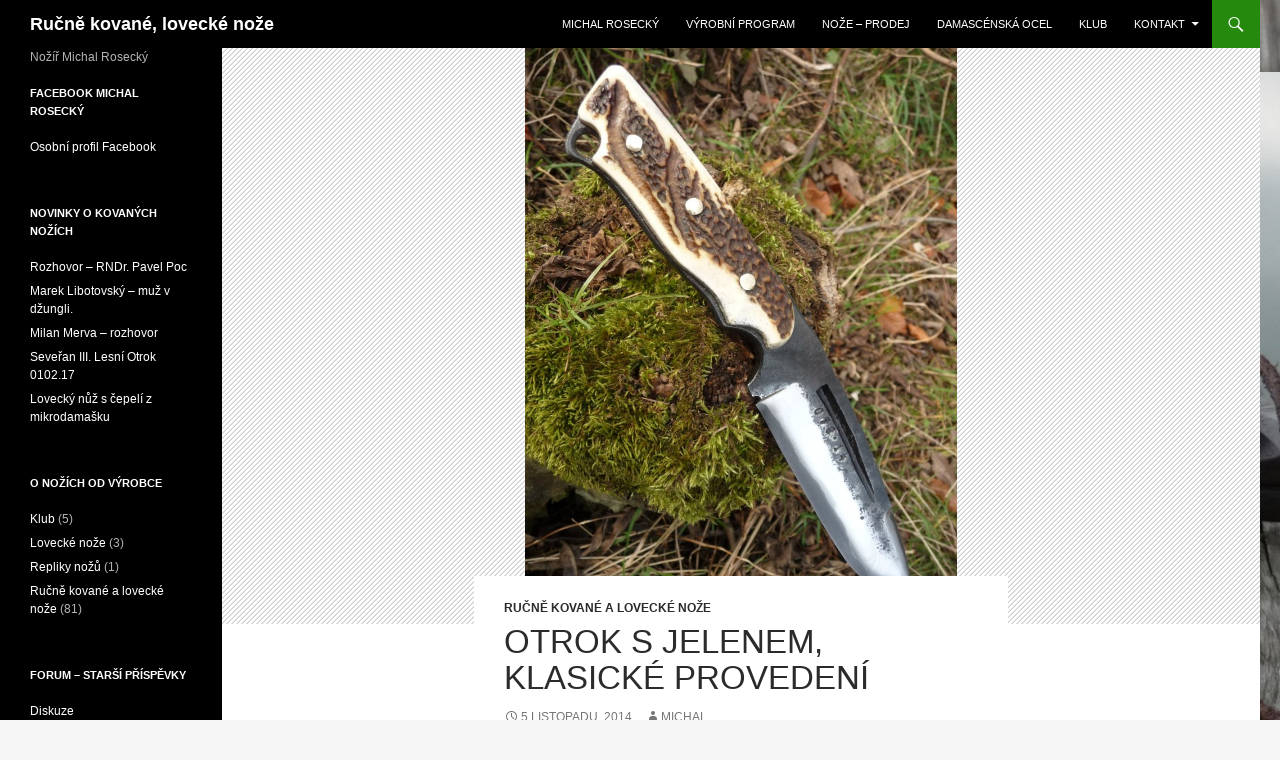

--- FILE ---
content_type: text/html; charset=UTF-8
request_url: http://rosecky-knives.com/rucne-kovane-a-lovecke-noze/745/
body_size: 8748
content:
<!DOCTYPE html>
<!--[if IE 7]>
<html class="ie ie7" lang="cs">
<![endif]-->
<!--[if IE 8]>
<html class="ie ie8" lang="cs">
<![endif]-->
<!--[if !(IE 7) & !(IE 8)]><!-->
<html lang="cs">
<!--<![endif]-->
<head>
	<meta charset="UTF-8">
	<meta name="viewport" content="width=device-width, initial-scale=1.0">
	<title>Otrok s jelenem, klasické provedení</title>
	<link rel="profile" href="https://gmpg.org/xfn/11">
	<link rel="pingback" href="http://rosecky-knives.com/xmlrpc.php">
	<!--[if lt IE 9]>
	<script src="http://rosecky-knives.com/wp-content/themes/twentyfourteen/js/html5.js?ver=3.7.0"></script>
	<![endif]-->
	<meta name='robots' content='index, follow, max-image-preview:large, max-snippet:-1, max-video-preview:-1' />
	<style>img:is([sizes="auto" i], [sizes^="auto," i]) { contain-intrinsic-size: 3000px 1500px }</style>
	
	<!-- This site is optimized with the Yoast SEO plugin v24.6 - https://yoast.com/wordpress/plugins/seo/ -->
	<link rel="canonical" href="https://rosecky-knives.com/rucne-kovane-a-lovecke-noze/745/" />
	<meta property="og:locale" content="cs_CZ" />
	<meta property="og:type" content="article" />
	<meta property="og:title" content="Otrok s jelenem, klasické provedení" />
	<meta property="og:description" content="Dnes ( 5.11.14), nad ránem dokončený&#8230;  i když, ještě budu zdobit nýty &nbsp;" />
	<meta property="og:url" content="https://rosecky-knives.com/rucne-kovane-a-lovecke-noze/745/" />
	<meta property="og:site_name" content="Ručně kované, lovecké nože" />
	<meta property="article:published_time" content="2014-11-05T11:00:23+00:00" />
	<meta property="article:modified_time" content="2014-11-05T11:02:22+00:00" />
	<meta property="og:image" content="https://rosecky-knives.com/wp-content/uploads/2014/11/005-kovany-nuz-lovecky.jpg" />
	<meta property="og:image:width" content="1200" />
	<meta property="og:image:height" content="1600" />
	<meta property="og:image:type" content="image/jpeg" />
	<meta name="author" content="Michal" />
	<meta name="twitter:card" content="summary_large_image" />
	<meta name="twitter:label1" content="Napsal(a)" />
	<meta name="twitter:data1" content="Michal" />
	<script type="application/ld+json" class="yoast-schema-graph">{"@context":"https://schema.org","@graph":[{"@type":"WebPage","@id":"https://rosecky-knives.com/rucne-kovane-a-lovecke-noze/745/","url":"https://rosecky-knives.com/rucne-kovane-a-lovecke-noze/745/","name":"Otrok s jelenem, klasické provedení","isPartOf":{"@id":"https://rosecky-knives.com/#website"},"primaryImageOfPage":{"@id":"https://rosecky-knives.com/rucne-kovane-a-lovecke-noze/745/#primaryimage"},"image":{"@id":"https://rosecky-knives.com/rucne-kovane-a-lovecke-noze/745/#primaryimage"},"thumbnailUrl":"https://rosecky-knives.com/wp-content/uploads/2014/11/005-kovany-nuz-lovecky.jpg","datePublished":"2014-11-05T11:00:23+00:00","dateModified":"2014-11-05T11:02:22+00:00","author":{"@id":"https://rosecky-knives.com/#/schema/person/d71fe700409c10c4179eb5bfeb49c0e5"},"breadcrumb":{"@id":"https://rosecky-knives.com/rucne-kovane-a-lovecke-noze/745/#breadcrumb"},"inLanguage":"cs","potentialAction":[{"@type":"ReadAction","target":["https://rosecky-knives.com/rucne-kovane-a-lovecke-noze/745/"]}]},{"@type":"ImageObject","inLanguage":"cs","@id":"https://rosecky-knives.com/rucne-kovane-a-lovecke-noze/745/#primaryimage","url":"https://rosecky-knives.com/wp-content/uploads/2014/11/005-kovany-nuz-lovecky.jpg","contentUrl":"https://rosecky-knives.com/wp-content/uploads/2014/11/005-kovany-nuz-lovecky.jpg","width":1200,"height":1600},{"@type":"BreadcrumbList","@id":"https://rosecky-knives.com/rucne-kovane-a-lovecke-noze/745/#breadcrumb","itemListElement":[{"@type":"ListItem","position":1,"name":"Domů","item":"https://rosecky-knives.com/"},{"@type":"ListItem","position":2,"name":"Nože &#8211; příspěvky","item":"https://rosecky-knives.com/noze-prispevky/"},{"@type":"ListItem","position":3,"name":"Otrok s jelenem, klasické provedení"}]},{"@type":"WebSite","@id":"https://rosecky-knives.com/#website","url":"https://rosecky-knives.com/","name":"Ručně kované, lovecké nože","description":"Nožíř Michal Rosecký","potentialAction":[{"@type":"SearchAction","target":{"@type":"EntryPoint","urlTemplate":"https://rosecky-knives.com/?s={search_term_string}"},"query-input":{"@type":"PropertyValueSpecification","valueRequired":true,"valueName":"search_term_string"}}],"inLanguage":"cs"},{"@type":"Person","@id":"https://rosecky-knives.com/#/schema/person/d71fe700409c10c4179eb5bfeb49c0e5","name":"Michal","image":{"@type":"ImageObject","inLanguage":"cs","@id":"https://rosecky-knives.com/#/schema/person/image/","url":"https://secure.gravatar.com/avatar/356ba4e2cc4b363245a39f1f2fd14941?s=96&r=g","contentUrl":"https://secure.gravatar.com/avatar/356ba4e2cc4b363245a39f1f2fd14941?s=96&r=g","caption":"Michal"},"sameAs":["http://www.rosecky-knives.cz"],"url":"https://rosecky-knives.com/author/majitel/"}]}</script>
	<!-- / Yoast SEO plugin. -->


<link rel="alternate" type="application/rss+xml" title="Ručně kované, lovecké nože &raquo; RSS zdroj" href="https://rosecky-knives.com/feed/" />
<script>
window._wpemojiSettings = {"baseUrl":"https:\/\/s.w.org\/images\/core\/emoji\/15.0.3\/72x72\/","ext":".png","svgUrl":"https:\/\/s.w.org\/images\/core\/emoji\/15.0.3\/svg\/","svgExt":".svg","source":{"concatemoji":"http:\/\/rosecky-knives.com\/wp-includes\/js\/wp-emoji-release.min.js?ver=6.7.4"}};
/*! This file is auto-generated */
!function(i,n){var o,s,e;function c(e){try{var t={supportTests:e,timestamp:(new Date).valueOf()};sessionStorage.setItem(o,JSON.stringify(t))}catch(e){}}function p(e,t,n){e.clearRect(0,0,e.canvas.width,e.canvas.height),e.fillText(t,0,0);var t=new Uint32Array(e.getImageData(0,0,e.canvas.width,e.canvas.height).data),r=(e.clearRect(0,0,e.canvas.width,e.canvas.height),e.fillText(n,0,0),new Uint32Array(e.getImageData(0,0,e.canvas.width,e.canvas.height).data));return t.every(function(e,t){return e===r[t]})}function u(e,t,n){switch(t){case"flag":return n(e,"\ud83c\udff3\ufe0f\u200d\u26a7\ufe0f","\ud83c\udff3\ufe0f\u200b\u26a7\ufe0f")?!1:!n(e,"\ud83c\uddfa\ud83c\uddf3","\ud83c\uddfa\u200b\ud83c\uddf3")&&!n(e,"\ud83c\udff4\udb40\udc67\udb40\udc62\udb40\udc65\udb40\udc6e\udb40\udc67\udb40\udc7f","\ud83c\udff4\u200b\udb40\udc67\u200b\udb40\udc62\u200b\udb40\udc65\u200b\udb40\udc6e\u200b\udb40\udc67\u200b\udb40\udc7f");case"emoji":return!n(e,"\ud83d\udc26\u200d\u2b1b","\ud83d\udc26\u200b\u2b1b")}return!1}function f(e,t,n){var r="undefined"!=typeof WorkerGlobalScope&&self instanceof WorkerGlobalScope?new OffscreenCanvas(300,150):i.createElement("canvas"),a=r.getContext("2d",{willReadFrequently:!0}),o=(a.textBaseline="top",a.font="600 32px Arial",{});return e.forEach(function(e){o[e]=t(a,e,n)}),o}function t(e){var t=i.createElement("script");t.src=e,t.defer=!0,i.head.appendChild(t)}"undefined"!=typeof Promise&&(o="wpEmojiSettingsSupports",s=["flag","emoji"],n.supports={everything:!0,everythingExceptFlag:!0},e=new Promise(function(e){i.addEventListener("DOMContentLoaded",e,{once:!0})}),new Promise(function(t){var n=function(){try{var e=JSON.parse(sessionStorage.getItem(o));if("object"==typeof e&&"number"==typeof e.timestamp&&(new Date).valueOf()<e.timestamp+604800&&"object"==typeof e.supportTests)return e.supportTests}catch(e){}return null}();if(!n){if("undefined"!=typeof Worker&&"undefined"!=typeof OffscreenCanvas&&"undefined"!=typeof URL&&URL.createObjectURL&&"undefined"!=typeof Blob)try{var e="postMessage("+f.toString()+"("+[JSON.stringify(s),u.toString(),p.toString()].join(",")+"));",r=new Blob([e],{type:"text/javascript"}),a=new Worker(URL.createObjectURL(r),{name:"wpTestEmojiSupports"});return void(a.onmessage=function(e){c(n=e.data),a.terminate(),t(n)})}catch(e){}c(n=f(s,u,p))}t(n)}).then(function(e){for(var t in e)n.supports[t]=e[t],n.supports.everything=n.supports.everything&&n.supports[t],"flag"!==t&&(n.supports.everythingExceptFlag=n.supports.everythingExceptFlag&&n.supports[t]);n.supports.everythingExceptFlag=n.supports.everythingExceptFlag&&!n.supports.flag,n.DOMReady=!1,n.readyCallback=function(){n.DOMReady=!0}}).then(function(){return e}).then(function(){var e;n.supports.everything||(n.readyCallback(),(e=n.source||{}).concatemoji?t(e.concatemoji):e.wpemoji&&e.twemoji&&(t(e.twemoji),t(e.wpemoji)))}))}((window,document),window._wpemojiSettings);
</script>
<style id='wp-emoji-styles-inline-css'>

	img.wp-smiley, img.emoji {
		display: inline !important;
		border: none !important;
		box-shadow: none !important;
		height: 1em !important;
		width: 1em !important;
		margin: 0 0.07em !important;
		vertical-align: -0.1em !important;
		background: none !important;
		padding: 0 !important;
	}
</style>
<link rel='stylesheet' id='bbp-default-css' href='http://rosecky-knives.com/wp-content/plugins/bbpress/templates/default/css/bbpress.min.css?ver=2.6.12' media='all' />
<link rel='stylesheet' id='widgetopts-styles-css' href='http://rosecky-knives.com/wp-content/plugins/widget-options/assets/css/widget-options.css?ver=4.1.1' media='all' />
<link rel='stylesheet' id='ye_dynamic-css' href='http://rosecky-knives.com/wp-content/plugins/youtube-embed/css/main.min.css?ver=5.3.1' media='all' />
<link rel='stylesheet' id='genericons-css' href='http://rosecky-knives.com/wp-content/themes/twentyfourteen/genericons/genericons.css?ver=3.0.3' media='all' />
<link rel='stylesheet' id='twentyfourteen-style-css' href='http://rosecky-knives.com/wp-content/themes/twentyfourteen/style.css?ver=20241112' media='all' />
<link rel='stylesheet' id='twentyfourteen-block-style-css' href='http://rosecky-knives.com/wp-content/themes/twentyfourteen/css/blocks.css?ver=20240708' media='all' />
<!--[if lt IE 9]>
<link rel='stylesheet' id='twentyfourteen-ie-css' href='http://rosecky-knives.com/wp-content/themes/twentyfourteen/css/ie.css?ver=20140711' media='all' />
<![endif]-->
<style id='akismet-widget-style-inline-css'>

			.a-stats {
				--akismet-color-mid-green: #357b49;
				--akismet-color-white: #fff;
				--akismet-color-light-grey: #f6f7f7;

				max-width: 350px;
				width: auto;
			}

			.a-stats * {
				all: unset;
				box-sizing: border-box;
			}

			.a-stats strong {
				font-weight: 600;
			}

			.a-stats a.a-stats__link,
			.a-stats a.a-stats__link:visited,
			.a-stats a.a-stats__link:active {
				background: var(--akismet-color-mid-green);
				border: none;
				box-shadow: none;
				border-radius: 8px;
				color: var(--akismet-color-white);
				cursor: pointer;
				display: block;
				font-family: -apple-system, BlinkMacSystemFont, 'Segoe UI', 'Roboto', 'Oxygen-Sans', 'Ubuntu', 'Cantarell', 'Helvetica Neue', sans-serif;
				font-weight: 500;
				padding: 12px;
				text-align: center;
				text-decoration: none;
				transition: all 0.2s ease;
			}

			/* Extra specificity to deal with TwentyTwentyOne focus style */
			.widget .a-stats a.a-stats__link:focus {
				background: var(--akismet-color-mid-green);
				color: var(--akismet-color-white);
				text-decoration: none;
			}

			.a-stats a.a-stats__link:hover {
				filter: brightness(110%);
				box-shadow: 0 4px 12px rgba(0, 0, 0, 0.06), 0 0 2px rgba(0, 0, 0, 0.16);
			}

			.a-stats .count {
				color: var(--akismet-color-white);
				display: block;
				font-size: 1.5em;
				line-height: 1.4;
				padding: 0 13px;
				white-space: nowrap;
			}
		
</style>
<link rel='stylesheet' id='fancybox-css' href='http://rosecky-knives.com/wp-content/plugins/easy-fancybox/fancybox/1.5.4/jquery.fancybox.min.css?ver=6.7.4' media='screen' />
<style id='fancybox-inline-css'>
#fancybox-outer{background:#ffffff}#fancybox-content{background:#ffffff;border-color:#ffffff;color:#000000;}#fancybox-title,#fancybox-title-float-main{color:#fff}
</style>
<script src="http://rosecky-knives.com/wp-includes/js/jquery/jquery.min.js?ver=3.7.1" id="jquery-core-js"></script>
<script src="http://rosecky-knives.com/wp-includes/js/jquery/jquery-migrate.min.js?ver=3.4.1" id="jquery-migrate-js"></script>
<script src="http://rosecky-knives.com/wp-content/themes/twentyfourteen/js/functions.js?ver=20230526" id="twentyfourteen-script-js" defer data-wp-strategy="defer"></script>
<link rel="https://api.w.org/" href="https://rosecky-knives.com/wp-json/" /><link rel="alternate" title="JSON" type="application/json" href="https://rosecky-knives.com/wp-json/wp/v2/posts/745" /><link rel="EditURI" type="application/rsd+xml" title="RSD" href="https://rosecky-knives.com/xmlrpc.php?rsd" />
<meta name="generator" content="WordPress 6.7.4" />
<link rel='shortlink' href='https://rosecky-knives.com/?p=745' />
<link rel="alternate" title="oEmbed (JSON)" type="application/json+oembed" href="https://rosecky-knives.com/wp-json/oembed/1.0/embed?url=https%3A%2F%2Frosecky-knives.com%2Frucne-kovane-a-lovecke-noze%2F745%2F" />
<link rel="alternate" title="oEmbed (XML)" type="text/xml+oembed" href="https://rosecky-knives.com/wp-json/oembed/1.0/embed?url=https%3A%2F%2Frosecky-knives.com%2Frucne-kovane-a-lovecke-noze%2F745%2F&#038;format=xml" />
<style id="custom-background-css">
body.custom-background { background-image: url("http://rosecky-knives.com/wp-content/uploads/2024/11/Kovany-nuz-030.jpg"); background-position: center center; background-size: auto; background-repeat: repeat; background-attachment: scroll; }
</style>
	<div id="fb-root"></div>
<script async defer crossorigin="anonymous" src="https://connect.facebook.net/cs_CZ/sdk.js#xfbml=1&version=v14.0&appId=2761357357441028&autoLogAppEvents=1" nonce="kYG4eKT6"></script>


<!-- Google tag (gtag.js) -->
<script async src="https://www.googletagmanager.com/gtag/js?id=G-Z8843ML23L"></script>
<script>
  window.dataLayer = window.dataLayer || [];
  function gtag(){dataLayer.push(arguments);}
  gtag('js', new Date());

  gtag('config', 'G-Z8843ML23L');
</script>

</head>

<body class="post-template-default single single-post postid-745 single-format-standard custom-background wp-embed-responsive group-blog masthead-fixed full-width footer-widgets singular">


<script type="text/javascript" id="bbp-swap-no-js-body-class">
	document.body.className = document.body.className.replace( 'bbp-no-js', 'bbp-js' );
</script>

<div id="page" class="hfeed site">
	
	<header id="masthead" class="site-header">
		<div class="header-main">
			<h1 class="site-title"><a href="https://rosecky-knives.com/" rel="home">Ručně kované, lovecké nože</a></h1>

			<div class="search-toggle">
				<a href="#search-container" class="screen-reader-text" aria-expanded="false" aria-controls="search-container">
					Hledat				</a>
			</div>

			<nav id="primary-navigation" class="site-navigation primary-navigation">
				<button class="menu-toggle">Základní navigační menu</button>
				<a class="screen-reader-text skip-link" href="#content">
					Přejít k obsahu webu				</a>
				<div class="menu-prvni-menu-container"><ul id="primary-menu" class="nav-menu"><li id="menu-item-258" class="menu-item menu-item-type-post_type menu-item-object-page menu-item-home menu-item-258"><a href="https://rosecky-knives.com/">Michal Rosecký</a></li>
<li id="menu-item-255" class="menu-item menu-item-type-post_type menu-item-object-page menu-item-255"><a href="https://rosecky-knives.com/lovecky-nuz-lesni-otrok/" title="Lesní Otrok – Forest Hardworker">Výrobní program</a></li>
<li id="menu-item-256" class="menu-item menu-item-type-post_type menu-item-object-page menu-item-256"><a href="https://rosecky-knives.com/kovane-noze-na-prodej/">Nože &#8211; prodej</a></li>
<li id="menu-item-253" class="menu-item menu-item-type-post_type menu-item-object-page menu-item-253"><a href="https://rosecky-knives.com/damascenska-ocel/">Damascénská ocel</a></li>
<li id="menu-item-2259" class="menu-item menu-item-type-taxonomy menu-item-object-category menu-item-2259"><a href="https://rosecky-knives.com/rucne-kovane-noze/klub-clanky/" title="Rozhovory se zajímavými lidmi">Klub</a></li>
<li id="menu-item-254" class="menu-item menu-item-type-post_type menu-item-object-page menu-item-has-children menu-item-254"><a href="https://rosecky-knives.com/kontakt-nozir-rosecky/">Kontakt</a>
<ul class="sub-menu">
	<li id="menu-item-506" class="menu-item menu-item-type-post_type menu-item-object-page menu-item-506"><a href="https://rosecky-knives.com/kontakt-nozir-rosecky/odkazy-weby/">Odkazy, weby</a></li>
</ul>
</li>
</ul></div>			</nav>
		</div>

		<div id="search-container" class="search-box-wrapper hide">
			<div class="search-box">
				<form role="search" method="get" class="search-form" action="https://rosecky-knives.com/">
				<label>
					<span class="screen-reader-text">Vyhledávání</span>
					<input type="search" class="search-field" placeholder="Hledat &hellip;" value="" name="s" />
				</label>
				<input type="submit" class="search-submit" value="Hledat" />
			</form>			</div>
		</div>
	</header><!-- #masthead -->

	<div id="main" class="site-main">

	<div id="primary" class="content-area">
		<div id="content" class="site-content" role="main">
			
<article id="post-745" class="post-745 post type-post status-publish format-standard has-post-thumbnail hentry category-rucne-kovane-a-lovecke-noze">
	
		<div class="post-thumbnail">
			<img width="432" height="576" src="https://rosecky-knives.com/wp-content/uploads/2014/11/005-kovany-nuz-lovecky.jpg" class="attachment-twentyfourteen-full-width size-twentyfourteen-full-width wp-post-image" alt="" decoding="async" fetchpriority="high" srcset="https://rosecky-knives.com/wp-content/uploads/2014/11/005-kovany-nuz-lovecky.jpg 1200w, https://rosecky-knives.com/wp-content/uploads/2014/11/005-kovany-nuz-lovecky-225x300.jpg 225w, https://rosecky-knives.com/wp-content/uploads/2014/11/005-kovany-nuz-lovecky-768x1024.jpg 768w" sizes="(max-width: 432px) 100vw, 432px" />		</div>

		
	<header class="entry-header">
				<div class="entry-meta">
			<span class="cat-links"><a href="https://rosecky-knives.com/rucne-kovane-noze/rucne-kovane-a-lovecke-noze/" rel="category tag">Ručně kované a lovecké nože</a></span>
		</div>
			<h1 class="entry-title">Otrok s jelenem, klasické provedení</h1>
		<div class="entry-meta">
			<span class="entry-date"><a href="https://rosecky-knives.com/rucne-kovane-a-lovecke-noze/745/" rel="bookmark"><time class="entry-date" datetime="2014-11-05T12:00:23+01:00">5 listopadu, 2014</time></a></span> <span class="byline"><span class="author vcard"><a class="url fn n" href="https://rosecky-knives.com/author/majitel/" rel="author">Michal</a></span></span>		</div><!-- .entry-meta -->
	</header><!-- .entry-header -->

		<div class="entry-content">
		<p>Dnes ( 5.11.14), nad ránem dokončený&#8230;  i když, ještě budu zdobit nýty <a href="https://rosecky-knives.com/wp-content/uploads/2014/11/001-kovany-nuz-lovecky.jpg"><img decoding="async" class="aligncenter size-medium wp-image-746" src="https://rosecky-knives.com/wp-content/uploads/2014/11/001-kovany-nuz-lovecky-300x225.jpg" alt="001-kovany-nuz-lovecky" width="300" height="225" srcset="https://rosecky-knives.com/wp-content/uploads/2014/11/001-kovany-nuz-lovecky-300x225.jpg 300w, https://rosecky-knives.com/wp-content/uploads/2014/11/001-kovany-nuz-lovecky-1024x768.jpg 1024w, https://rosecky-knives.com/wp-content/uploads/2014/11/001-kovany-nuz-lovecky.jpg 1600w" sizes="(max-width: 300px) 100vw, 300px" /></a> <a href="https://rosecky-knives.com/wp-content/uploads/2014/11/002-kovany-nuz-lovecky.jpg"><img decoding="async" class="aligncenter size-medium wp-image-747" src="https://rosecky-knives.com/wp-content/uploads/2014/11/002-kovany-nuz-lovecky-225x300.jpg" alt="002-kovany-nuz-lovecky" width="225" height="300" srcset="https://rosecky-knives.com/wp-content/uploads/2014/11/002-kovany-nuz-lovecky-225x300.jpg 225w, https://rosecky-knives.com/wp-content/uploads/2014/11/002-kovany-nuz-lovecky-768x1024.jpg 768w, https://rosecky-knives.com/wp-content/uploads/2014/11/002-kovany-nuz-lovecky.jpg 1200w" sizes="(max-width: 225px) 100vw, 225px" /></a> <a href="https://rosecky-knives.com/wp-content/uploads/2014/11/003-kovany-nuz-lovecky.jpg"><img loading="lazy" decoding="async" class="aligncenter size-medium wp-image-748" src="https://rosecky-knives.com/wp-content/uploads/2014/11/003-kovany-nuz-lovecky-300x225.jpg" alt="003-kovany-nuz-lovecky" width="300" height="225" srcset="https://rosecky-knives.com/wp-content/uploads/2014/11/003-kovany-nuz-lovecky-300x225.jpg 300w, https://rosecky-knives.com/wp-content/uploads/2014/11/003-kovany-nuz-lovecky-1024x768.jpg 1024w, https://rosecky-knives.com/wp-content/uploads/2014/11/003-kovany-nuz-lovecky.jpg 1600w" sizes="auto, (max-width: 300px) 100vw, 300px" /></a> <a href="https://rosecky-knives.com/wp-content/uploads/2014/11/004-kovany-nuz-lovecky.jpg"><img loading="lazy" decoding="async" class="aligncenter size-medium wp-image-749" src="https://rosecky-knives.com/wp-content/uploads/2014/11/004-kovany-nuz-lovecky-225x300.jpg" alt="004-kovany-nuz-lovecky" width="225" height="300" srcset="https://rosecky-knives.com/wp-content/uploads/2014/11/004-kovany-nuz-lovecky-225x300.jpg 225w, https://rosecky-knives.com/wp-content/uploads/2014/11/004-kovany-nuz-lovecky-768x1024.jpg 768w, https://rosecky-knives.com/wp-content/uploads/2014/11/004-kovany-nuz-lovecky.jpg 1200w" sizes="auto, (max-width: 225px) 100vw, 225px" /></a> <a href="https://rosecky-knives.com/wp-content/uploads/2014/11/005-kovany-nuz-lovecky.jpg"><img loading="lazy" decoding="async" class="aligncenter size-medium wp-image-750" src="https://rosecky-knives.com/wp-content/uploads/2014/11/005-kovany-nuz-lovecky-225x300.jpg" alt="005-kovany-nuz-lovecky" width="225" height="300" srcset="https://rosecky-knives.com/wp-content/uploads/2014/11/005-kovany-nuz-lovecky-225x300.jpg 225w, https://rosecky-knives.com/wp-content/uploads/2014/11/005-kovany-nuz-lovecky-768x1024.jpg 768w, https://rosecky-knives.com/wp-content/uploads/2014/11/005-kovany-nuz-lovecky.jpg 1200w" sizes="auto, (max-width: 225px) 100vw, 225px" /></a> <a href="https://rosecky-knives.com/wp-content/uploads/2014/11/006-kovany-nuz-lovecky.jpg"><img loading="lazy" decoding="async" class="aligncenter size-medium wp-image-751" src="https://rosecky-knives.com/wp-content/uploads/2014/11/006-kovany-nuz-lovecky-300x225.jpg" alt="006-kovany-nuz-lovecky" width="300" height="225" srcset="https://rosecky-knives.com/wp-content/uploads/2014/11/006-kovany-nuz-lovecky-300x225.jpg 300w, https://rosecky-knives.com/wp-content/uploads/2014/11/006-kovany-nuz-lovecky-1024x768.jpg 1024w, https://rosecky-knives.com/wp-content/uploads/2014/11/006-kovany-nuz-lovecky.jpg 1600w" sizes="auto, (max-width: 300px) 100vw, 300px" /></a> <a href="https://rosecky-knives.com/wp-content/uploads/2014/11/007-kovany-nuz-lovecky.jpg"><img loading="lazy" decoding="async" class="aligncenter size-medium wp-image-752" src="https://rosecky-knives.com/wp-content/uploads/2014/11/007-kovany-nuz-lovecky-225x300.jpg" alt="007-kovany-nuz-lovecky" width="225" height="300" srcset="https://rosecky-knives.com/wp-content/uploads/2014/11/007-kovany-nuz-lovecky-225x300.jpg 225w, https://rosecky-knives.com/wp-content/uploads/2014/11/007-kovany-nuz-lovecky-768x1024.jpg 768w, https://rosecky-knives.com/wp-content/uploads/2014/11/007-kovany-nuz-lovecky.jpg 1200w" sizes="auto, (max-width: 225px) 100vw, 225px" /></a> <a href="https://rosecky-knives.com/wp-content/uploads/2014/11/008-kovany-nuz-lovecky.jpg"><img loading="lazy" decoding="async" class="aligncenter size-medium wp-image-753" src="https://rosecky-knives.com/wp-content/uploads/2014/11/008-kovany-nuz-lovecky-225x300.jpg" alt="008-kovany-nuz-lovecky" width="225" height="300" srcset="https://rosecky-knives.com/wp-content/uploads/2014/11/008-kovany-nuz-lovecky-225x300.jpg 225w, https://rosecky-knives.com/wp-content/uploads/2014/11/008-kovany-nuz-lovecky-768x1024.jpg 768w, https://rosecky-knives.com/wp-content/uploads/2014/11/008-kovany-nuz-lovecky.jpg 1200w" sizes="auto, (max-width: 225px) 100vw, 225px" /></a> <a href="https://rosecky-knives.com/wp-content/uploads/2014/11/009-kovany-nuz-lovecky.jpg"><img loading="lazy" decoding="async" class="aligncenter size-medium wp-image-754" src="https://rosecky-knives.com/wp-content/uploads/2014/11/009-kovany-nuz-lovecky-300x225.jpg" alt="009-kovany-nuz-lovecky" width="300" height="225" srcset="https://rosecky-knives.com/wp-content/uploads/2014/11/009-kovany-nuz-lovecky-300x225.jpg 300w, https://rosecky-knives.com/wp-content/uploads/2014/11/009-kovany-nuz-lovecky-1024x768.jpg 1024w, https://rosecky-knives.com/wp-content/uploads/2014/11/009-kovany-nuz-lovecky.jpg 1600w" sizes="auto, (max-width: 300px) 100vw, 300px" /></a></p>
<p>&nbsp;</p>
	</div><!-- .entry-content -->
	
	</article><!-- #post-745 -->
		<nav class="navigation post-navigation">
		<h1 class="screen-reader-text">
			Navigace pro příspěvky		</h1>
		<div class="nav-links">
			<a href="https://rosecky-knives.com/rucne-kovane-a-lovecke-noze/720/" rel="prev"><span class="meta-nav">Předchozí příspěvek</span>FH 079.14, &#8211; návrat k rukojeti s  ,,Orlí hlavou&#8220;</a><a href="https://rosecky-knives.com/rucne-kovane-a-lovecke-noze/fh-078-14/" rel="next"><span class="meta-nav">Další příspěvek</span>FH 079.14</a>			</div><!-- .nav-links -->
		</nav><!-- .navigation -->
				</div><!-- #content -->
	</div><!-- #primary -->

<div id="secondary">
		<h2 class="site-description">Nožíř Michal Rosecký</h2>
	
	
		<div id="primary-sidebar" class="primary-sidebar widget-area" role="complementary">
		<aside id="text-3" class="widget widget_text"><h1 class="widget-title">Facebook Michal Rosecký</h1>			<div class="textwidget"><p><a href="https://facebook.com/rosecky.knives" target="_blank" rel="noopener">Osobní profil Facebook</a></p>
</div>
		</aside>
		<aside id="recent-posts-2" class="widget widget_recent_entries">
		<h1 class="widget-title">Novinky o kovaných nožích</h1><nav aria-label="Novinky o kovaných nožích">
		<ul>
											<li>
					<a href="https://rosecky-knives.com/klub-clanky/rozhovor-rndr-pavel-poc/">Rozhovor &#8211; RNDr. Pavel Poc</a>
									</li>
											<li>
					<a href="https://rosecky-knives.com/klub-clanky/3144/">Marek Libotovský &#8211; muž v džungli.</a>
									</li>
											<li>
					<a href="https://rosecky-knives.com/klub-clanky/milan-merva-rozhovor/">Milan Merva &#8211; rozhovor</a>
									</li>
											<li>
					<a href="https://rosecky-knives.com/rucne-kovane-a-lovecke-noze/severan-iii-lesni-otrok-0102-17/">Seveřan III. Lesní Otrok 0102.17</a>
									</li>
											<li>
					<a href="https://rosecky-knives.com/rucne-kovane-a-lovecke-noze/lovecky-nuz-cepeli-mikrodamasku/">Lovecký nůž s čepelí z mikrodamašku</a>
									</li>
					</ul>

		</nav></aside><aside id="categories-2" class="widget widget_categories"><h1 class="widget-title">O nožích od výrobce</h1><nav aria-label="O nožích od výrobce">
			<ul>
					<li class="cat-item cat-item-2"><a href="https://rosecky-knives.com/rucne-kovane-noze/klub-clanky/">Klub</a> (5)
</li>
	<li class="cat-item cat-item-3"><a href="https://rosecky-knives.com/rucne-kovane-noze/lovecke-noze-rosecky-nozir/">Lovecké nože</a> (3)
</li>
	<li class="cat-item cat-item-29"><a href="https://rosecky-knives.com/rucne-kovane-noze/repliky-nozu/">Repliky nožů</a> (1)
</li>
	<li class="cat-item cat-item-1"><a href="https://rosecky-knives.com/rucne-kovane-noze/rucne-kovane-a-lovecke-noze/">Ručně kované a lovecké nože</a> (81)
</li>
			</ul>

			</nav></aside><aside id="nav_menu-2" class="widget widget_nav_menu"><h1 class="widget-title">Forum &#8211; starší příspěvky</h1><nav class="menu-forum-container" aria-label="Forum &#8211; starší příspěvky"><ul id="menu-forum" class="menu"><li id="menu-item-356" class="menu-item menu-item-type-custom menu-item-object-custom menu-item-356"><a href="https://rosecky-knives.com/forums/" title="Svobodné fórum o nožích">Diskuze</a></li>
</ul></nav></aside>	</div><!-- #primary-sidebar -->
	</div><!-- #secondary -->

		</div><!-- #main -->

		<footer id="colophon" class="site-footer">

			
<div id="supplementary">
	<div id="footer-sidebar" class="footer-sidebar widget-area" role="complementary">
		<aside id="text-4" class="widget widget_text">			<div class="textwidget"><p>@ Copyright 2024 <a href="https://www.facebook.com/rosecky.knives" target="_blank" rel="noopener">Rosecký Michal &#8211; nožíř</a></p>
</div>
		</aside>	</div><!-- #footer-sidebar -->
</div><!-- #supplementary -->

			<div class="site-info">
												<a href="https://cs.wordpress.org/" class="imprint">
					Používáme WordPress (v češtině).				</a>
			</div><!-- .site-info -->
		</footer><!-- #colophon -->
	</div><!-- #page -->

	<script src="http://rosecky-knives.com/wp-includes/js/imagesloaded.min.js?ver=5.0.0" id="imagesloaded-js"></script>
<script src="http://rosecky-knives.com/wp-includes/js/masonry.min.js?ver=4.2.2" id="masonry-js"></script>
<script src="http://rosecky-knives.com/wp-includes/js/jquery/jquery.masonry.min.js?ver=3.1.2b" id="jquery-masonry-js"></script>
<script src="http://rosecky-knives.com/wp-content/plugins/easy-fancybox/vendor/purify.min.js?ver=6.7.4" id="fancybox-purify-js"></script>
<script src="http://rosecky-knives.com/wp-content/plugins/easy-fancybox/fancybox/1.5.4/jquery.fancybox.min.js?ver=6.7.4" id="jquery-fancybox-js"></script>
<script id="jquery-fancybox-js-after">
var fb_timeout, fb_opts={'autoScale':true,'showCloseButton':true,'width':560,'height':340,'margin':20,'pixelRatio':'false','padding':10,'centerOnScroll':false,'enableEscapeButton':true,'speedIn':300,'speedOut':300,'overlayShow':true,'hideOnOverlayClick':true,'overlayColor':'#000','overlayOpacity':0.6,'minViewportWidth':320,'minVpHeight':320,'disableCoreLightbox':'true','enableBlockControls':'true','fancybox_openBlockControls':'true' };
if(typeof easy_fancybox_handler==='undefined'){
var easy_fancybox_handler=function(){
jQuery([".nolightbox","a.wp-block-file__button","a.pin-it-button","a[href*='pinterest.com\/pin\/create']","a[href*='facebook.com\/share']","a[href*='twitter.com\/share']"].join(',')).addClass('nofancybox');
jQuery('a.fancybox-close').on('click',function(e){e.preventDefault();jQuery.fancybox.close()});
/* IMG */
						var unlinkedImageBlocks=jQuery(".wp-block-image > img:not(.nofancybox,figure.nofancybox>img)");
						unlinkedImageBlocks.wrap(function() {
							var href = jQuery( this ).attr( "src" );
							return "<a href='" + href + "'></a>";
						});
var fb_IMG_select=jQuery('a[href*=".jpg" i]:not(.nofancybox,li.nofancybox>a,figure.nofancybox>a),area[href*=".jpg" i]:not(.nofancybox),a[href*=".png" i]:not(.nofancybox,li.nofancybox>a,figure.nofancybox>a),area[href*=".png" i]:not(.nofancybox),a[href*=".webp" i]:not(.nofancybox,li.nofancybox>a,figure.nofancybox>a),area[href*=".webp" i]:not(.nofancybox),a[href*=".jpeg" i]:not(.nofancybox,li.nofancybox>a,figure.nofancybox>a),area[href*=".jpeg" i]:not(.nofancybox)');
fb_IMG_select.addClass('fancybox image');
var fb_IMG_sections=jQuery('.gallery,.wp-block-gallery,.tiled-gallery,.wp-block-jetpack-tiled-gallery,.ngg-galleryoverview,.ngg-imagebrowser,.nextgen_pro_blog_gallery,.nextgen_pro_film,.nextgen_pro_horizontal_filmstrip,.ngg-pro-masonry-wrapper,.ngg-pro-mosaic-container,.nextgen_pro_sidescroll,.nextgen_pro_slideshow,.nextgen_pro_thumbnail_grid,.tiled-gallery');
fb_IMG_sections.each(function(){jQuery(this).find(fb_IMG_select).attr('rel','gallery-'+fb_IMG_sections.index(this));});
jQuery('a.fancybox,area.fancybox,.fancybox>a').each(function(){jQuery(this).fancybox(jQuery.extend(true,{},fb_opts,{'transition':'elastic','transitionIn':'elastic','transitionOut':'elastic','opacity':false,'hideOnContentClick':false,'titleShow':true,'titlePosition':'over','titleFromAlt':true,'showNavArrows':true,'enableKeyboardNav':true,'cyclic':false,'mouseWheel':'true','changeSpeed':250,'changeFade':300}))});
};};
var easy_fancybox_auto=function(){setTimeout(function(){jQuery('a#fancybox-auto,#fancybox-auto>a').first().trigger('click')},1000);};
jQuery(easy_fancybox_handler);jQuery(document).on('post-load',easy_fancybox_handler);
jQuery(easy_fancybox_auto);
</script>
<script src="http://rosecky-knives.com/wp-content/plugins/easy-fancybox/vendor/jquery.easing.min.js?ver=1.4.1" id="jquery-easing-js"></script>
<script src="http://rosecky-knives.com/wp-content/plugins/easy-fancybox/vendor/jquery.mousewheel.min.js?ver=3.1.13" id="jquery-mousewheel-js"></script>
</body>
</html>
